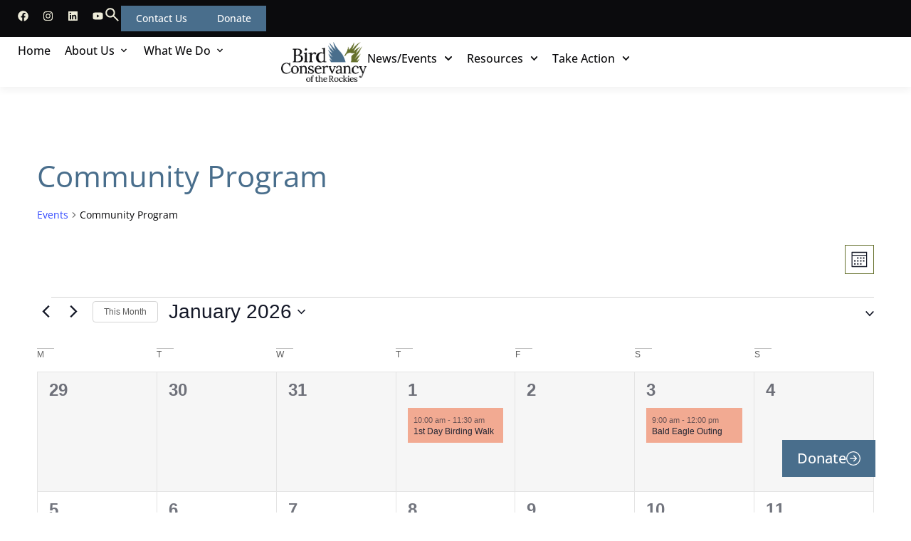

--- FILE ---
content_type: text/css
request_url: https://www.birdconservancy.org/wp-content/uploads/elementor/css/post-32.css?ver=1769187664
body_size: 2724
content:
.elementor-32 .elementor-element.elementor-element-b83ddb7{--display:flex;--flex-direction:row;--container-widget-width:initial;--container-widget-height:100%;--container-widget-flex-grow:1;--container-widget-align-self:stretch;--flex-wrap-mobile:wrap;--gap:0px 0px;--row-gap:0px;--column-gap:0px;}.elementor-32 .elementor-element.elementor-element-86c6b80{width:100%;max-width:100%;}.elementor-32 .elementor-element.elementor-element-86c6b80 > .elementor-widget-container{margin:0px 0px 0px -1px;}.elementor-32 .elementor-element.elementor-element-86c6b80 img{width:100%;}.elementor-32 .elementor-element.elementor-element-01d4d84{width:100%;max-width:100%;}.elementor-32 .elementor-element.elementor-element-01d4d84 > .elementor-widget-container{margin:0px 0px 0px -1px;}.elementor-32 .elementor-element.elementor-element-01d4d84 img{width:100%;}.elementor-32 .elementor-element.elementor-element-016df1f{width:100%;max-width:100%;}.elementor-32 .elementor-element.elementor-element-016df1f > .elementor-widget-container{margin:0px 0px 0px -1px;}.elementor-32 .elementor-element.elementor-element-016df1f img{width:100%;}.elementor-32 .elementor-element.elementor-element-b4ee7a8{--display:flex;--flex-direction:column;--container-widget-width:100%;--container-widget-height:initial;--container-widget-flex-grow:0;--container-widget-align-self:initial;--flex-wrap-mobile:wrap;--gap:0px 0px;--row-gap:0px;--column-gap:0px;--padding-top:20px;--padding-bottom:50px;--padding-left:25px;--padding-right:25px;}.elementor-32 .elementor-element.elementor-element-b4ee7a8:not(.elementor-motion-effects-element-type-background), .elementor-32 .elementor-element.elementor-element-b4ee7a8 > .elementor-motion-effects-container > .elementor-motion-effects-layer{background-color:#262626;}.elementor-32 .elementor-element.elementor-element-62a5eab{--display:flex;--flex-direction:row;--container-widget-width:initial;--container-widget-height:100%;--container-widget-flex-grow:1;--container-widget-align-self:stretch;--flex-wrap-mobile:wrap;--justify-content:space-between;--margin-top:0px;--margin-bottom:0px;--margin-left:0px;--margin-right:0px;--padding-top:0px;--padding-bottom:50px;--padding-left:0px;--padding-right:0px;}.elementor-32 .elementor-element.elementor-element-199f076{--display:flex;}.elementor-32 .elementor-element.elementor-element-4600e18 .elementor-heading-title{font-family:"Lora", Sans-serif;font-size:20px;font-weight:500;color:var( --e-global-color-f02397a );}.elementor-32 .elementor-element.elementor-element-8054017 .elementor-icon-list-items:not(.elementor-inline-items) .elementor-icon-list-item:not(:last-child){padding-block-end:calc(8px/2);}.elementor-32 .elementor-element.elementor-element-8054017 .elementor-icon-list-items:not(.elementor-inline-items) .elementor-icon-list-item:not(:first-child){margin-block-start:calc(8px/2);}.elementor-32 .elementor-element.elementor-element-8054017 .elementor-icon-list-items.elementor-inline-items .elementor-icon-list-item{margin-inline:calc(8px/2);}.elementor-32 .elementor-element.elementor-element-8054017 .elementor-icon-list-items.elementor-inline-items{margin-inline:calc(-8px/2);}.elementor-32 .elementor-element.elementor-element-8054017 .elementor-icon-list-items.elementor-inline-items .elementor-icon-list-item:after{inset-inline-end:calc(-8px/2);}.elementor-32 .elementor-element.elementor-element-8054017 .elementor-icon-list-icon i{transition:color 0.3s;}.elementor-32 .elementor-element.elementor-element-8054017 .elementor-icon-list-icon svg{transition:fill 0.3s;}.elementor-32 .elementor-element.elementor-element-8054017{--e-icon-list-icon-size:14px;--icon-vertical-offset:0px;}.elementor-32 .elementor-element.elementor-element-8054017 .elementor-icon-list-item > .elementor-icon-list-text, .elementor-32 .elementor-element.elementor-element-8054017 .elementor-icon-list-item > a{font-family:"Open Sans", Sans-serif;font-size:16px;font-weight:400;}.elementor-32 .elementor-element.elementor-element-8054017 .elementor-icon-list-text{color:var( --e-global-color-f02397a );transition:color 0.3s;}.elementor-32 .elementor-element.elementor-element-7ebfb81{--display:flex;}.elementor-32 .elementor-element.elementor-element-6015e1e .elementor-heading-title{font-family:"Lora", Sans-serif;font-size:20px;font-weight:500;color:var( --e-global-color-f02397a );}.elementor-32 .elementor-element.elementor-element-c374d5b .elementor-icon-list-items:not(.elementor-inline-items) .elementor-icon-list-item:not(:last-child){padding-block-end:calc(8px/2);}.elementor-32 .elementor-element.elementor-element-c374d5b .elementor-icon-list-items:not(.elementor-inline-items) .elementor-icon-list-item:not(:first-child){margin-block-start:calc(8px/2);}.elementor-32 .elementor-element.elementor-element-c374d5b .elementor-icon-list-items.elementor-inline-items .elementor-icon-list-item{margin-inline:calc(8px/2);}.elementor-32 .elementor-element.elementor-element-c374d5b .elementor-icon-list-items.elementor-inline-items{margin-inline:calc(-8px/2);}.elementor-32 .elementor-element.elementor-element-c374d5b .elementor-icon-list-items.elementor-inline-items .elementor-icon-list-item:after{inset-inline-end:calc(-8px/2);}.elementor-32 .elementor-element.elementor-element-c374d5b .elementor-icon-list-icon i{transition:color 0.3s;}.elementor-32 .elementor-element.elementor-element-c374d5b .elementor-icon-list-icon svg{transition:fill 0.3s;}.elementor-32 .elementor-element.elementor-element-c374d5b{--e-icon-list-icon-size:14px;--icon-vertical-offset:0px;}.elementor-32 .elementor-element.elementor-element-c374d5b .elementor-icon-list-item > .elementor-icon-list-text, .elementor-32 .elementor-element.elementor-element-c374d5b .elementor-icon-list-item > a{font-family:"Open Sans", Sans-serif;font-size:16px;font-weight:400;}.elementor-32 .elementor-element.elementor-element-c374d5b .elementor-icon-list-text{color:var( --e-global-color-f02397a );transition:color 0.3s;}.elementor-32 .elementor-element.elementor-element-630095f{--display:flex;}.elementor-32 .elementor-element.elementor-element-ff7a7d8 .elementor-heading-title{font-family:"Lora", Sans-serif;font-size:20px;font-weight:500;color:var( --e-global-color-f02397a );}.elementor-32 .elementor-element.elementor-element-2b2e0f6 .elementor-icon-list-items:not(.elementor-inline-items) .elementor-icon-list-item:not(:last-child){padding-block-end:calc(8px/2);}.elementor-32 .elementor-element.elementor-element-2b2e0f6 .elementor-icon-list-items:not(.elementor-inline-items) .elementor-icon-list-item:not(:first-child){margin-block-start:calc(8px/2);}.elementor-32 .elementor-element.elementor-element-2b2e0f6 .elementor-icon-list-items.elementor-inline-items .elementor-icon-list-item{margin-inline:calc(8px/2);}.elementor-32 .elementor-element.elementor-element-2b2e0f6 .elementor-icon-list-items.elementor-inline-items{margin-inline:calc(-8px/2);}.elementor-32 .elementor-element.elementor-element-2b2e0f6 .elementor-icon-list-items.elementor-inline-items .elementor-icon-list-item:after{inset-inline-end:calc(-8px/2);}.elementor-32 .elementor-element.elementor-element-2b2e0f6 .elementor-icon-list-icon i{transition:color 0.3s;}.elementor-32 .elementor-element.elementor-element-2b2e0f6 .elementor-icon-list-icon svg{transition:fill 0.3s;}.elementor-32 .elementor-element.elementor-element-2b2e0f6{--e-icon-list-icon-size:14px;--icon-vertical-offset:0px;}.elementor-32 .elementor-element.elementor-element-2b2e0f6 .elementor-icon-list-item > .elementor-icon-list-text, .elementor-32 .elementor-element.elementor-element-2b2e0f6 .elementor-icon-list-item > a{font-family:"Open Sans", Sans-serif;font-size:16px;font-weight:400;}.elementor-32 .elementor-element.elementor-element-2b2e0f6 .elementor-icon-list-text{color:var( --e-global-color-f02397a );transition:color 0.3s;}.elementor-32 .elementor-element.elementor-element-fff8e58{--display:flex;}.elementor-32 .elementor-element.elementor-element-4d14534 .elementor-heading-title{font-family:"Lora", Sans-serif;font-size:34px;font-weight:500;color:var( --e-global-color-a39b254 );}.elementor-32 .elementor-element.elementor-element-4489b9e .elementor-field-group{padding-right:calc( 15px/2 );padding-left:calc( 15px/2 );margin-bottom:10px;}.elementor-32 .elementor-element.elementor-element-4489b9e .elementor-form-fields-wrapper{margin-left:calc( -15px/2 );margin-right:calc( -15px/2 );margin-bottom:-10px;}.elementor-32 .elementor-element.elementor-element-4489b9e .elementor-field-group.recaptcha_v3-bottomleft, .elementor-32 .elementor-element.elementor-element-4489b9e .elementor-field-group.recaptcha_v3-bottomright{margin-bottom:0;}body.rtl .elementor-32 .elementor-element.elementor-element-4489b9e .elementor-labels-inline .elementor-field-group > label{padding-left:10px;}body:not(.rtl) .elementor-32 .elementor-element.elementor-element-4489b9e .elementor-labels-inline .elementor-field-group > label{padding-right:10px;}body .elementor-32 .elementor-element.elementor-element-4489b9e .elementor-labels-above .elementor-field-group > label{padding-bottom:10px;}.elementor-32 .elementor-element.elementor-element-4489b9e .elementor-field-group > label, .elementor-32 .elementor-element.elementor-element-4489b9e .elementor-field-subgroup label{color:var( --e-global-color-f02397a );}.elementor-32 .elementor-element.elementor-element-4489b9e .elementor-field-group > label{font-family:"Inter", Sans-serif;font-size:16px;font-weight:400;}.elementor-32 .elementor-element.elementor-element-4489b9e .elementor-field-type-html{padding-bottom:0px;}.elementor-32 .elementor-element.elementor-element-4489b9e .elementor-field-group .elementor-field, .elementor-32 .elementor-element.elementor-element-4489b9e .elementor-field-subgroup label{font-family:"Open Sans", Sans-serif;font-size:16px;font-weight:400;}.elementor-32 .elementor-element.elementor-element-4489b9e .elementor-field-group .elementor-field:not(.elementor-select-wrapper){background-color:#ffffff;border-color:var( --e-global-color-cf647b4 );border-width:0px 0px 1px 0px;border-radius:0px 0px 0px 0px;}.elementor-32 .elementor-element.elementor-element-4489b9e .elementor-field-group .elementor-select-wrapper select{background-color:#ffffff;border-color:var( --e-global-color-cf647b4 );border-width:0px 0px 1px 0px;border-radius:0px 0px 0px 0px;}.elementor-32 .elementor-element.elementor-element-4489b9e .elementor-field-group .elementor-select-wrapper::before{color:var( --e-global-color-cf647b4 );}.elementor-32 .elementor-element.elementor-element-4489b9e .elementor-button{font-family:"Inter", Sans-serif;font-size:16px;font-weight:600;text-transform:uppercase;border-style:none;border-radius:0px 0px 0px 0px;padding:15px 30px 15px 30px;}.elementor-32 .elementor-element.elementor-element-4489b9e .e-form__buttons__wrapper__button-next{background-color:var( --e-global-color-primary );color:#ffffff;}.elementor-32 .elementor-element.elementor-element-4489b9e .elementor-button[type="submit"]{background-color:var( --e-global-color-primary );color:#ffffff;}.elementor-32 .elementor-element.elementor-element-4489b9e .elementor-button[type="submit"] svg *{fill:#ffffff;}.elementor-32 .elementor-element.elementor-element-4489b9e .e-form__buttons__wrapper__button-previous{color:#ffffff;}.elementor-32 .elementor-element.elementor-element-4489b9e .e-form__buttons__wrapper__button-next:hover{background-color:var( --e-global-color-cf647b4 );color:#ffffff;}.elementor-32 .elementor-element.elementor-element-4489b9e .elementor-button[type="submit"]:hover{background-color:var( --e-global-color-cf647b4 );color:#ffffff;}.elementor-32 .elementor-element.elementor-element-4489b9e .elementor-button[type="submit"]:hover svg *{fill:#ffffff;}.elementor-32 .elementor-element.elementor-element-4489b9e .e-form__buttons__wrapper__button-previous:hover{color:#ffffff;}.elementor-32 .elementor-element.elementor-element-4489b9e .elementor-message{font-size:14px;}.elementor-32 .elementor-element.elementor-element-4489b9e .elementor-message.elementor-message-success{color:var( --e-global-color-accent );}.elementor-32 .elementor-element.elementor-element-4489b9e .elementor-message.elementor-message-danger{color:#FF0000;}.elementor-32 .elementor-element.elementor-element-4489b9e{--e-form-steps-indicators-spacing:20px;--e-form-steps-indicator-padding:30px;--e-form-steps-indicator-inactive-secondary-color:#ffffff;--e-form-steps-indicator-active-secondary-color:#ffffff;--e-form-steps-indicator-completed-secondary-color:#ffffff;--e-form-steps-divider-width:1px;--e-form-steps-divider-gap:10px;}.elementor-32 .elementor-element.elementor-element-fcfed0d .elementor-button{background-color:var( --e-global-color-primary );border-style:solid;border-color:var( --e-global-color-primary );padding:15px 20px 15px 20px;}.elementor-32 .elementor-element.elementor-element-fcfed0d .elementor-button:hover, .elementor-32 .elementor-element.elementor-element-fcfed0d .elementor-button:focus{background-color:var( --e-global-color-cf647b4 );}.elementor-32 .elementor-element.elementor-element-fcfed0d > .elementor-widget-container{margin:0px 0px 0px 0px;padding:0px 0px 0px 0px;}body:not(.rtl) .elementor-32 .elementor-element.elementor-element-fcfed0d{right:50px;}body.rtl .elementor-32 .elementor-element.elementor-element-fcfed0d{left:50px;}.elementor-32 .elementor-element.elementor-element-fcfed0d{bottom:50px;z-index:100;}.elementor-32 .elementor-element.elementor-element-fcfed0d .elementor-button-content-wrapper{flex-direction:row-reverse;}.elementor-32 .elementor-element.elementor-element-fcfed0d .elementor-button .elementor-button-content-wrapper{gap:10px;}.elementor-32 .elementor-element.elementor-element-fb35a15{--display:flex;--flex-direction:row;--container-widget-width:initial;--container-widget-height:100%;--container-widget-flex-grow:1;--container-widget-align-self:stretch;--flex-wrap-mobile:wrap;--justify-content:space-between;--gap:35px 20px;--row-gap:35px;--column-gap:20px;--flex-wrap:wrap;border-style:solid;--border-style:solid;border-width:1px 0px 0px 0px;--border-top-width:1px;--border-right-width:0px;--border-bottom-width:0px;--border-left-width:0px;border-color:var( --e-global-color-text );--border-color:var( --e-global-color-text );--padding-top:50px;--padding-bottom:50px;--padding-left:0px;--padding-right:0px;}.elementor-32 .elementor-element.elementor-element-397d9ba{font-family:"Open Sans", Sans-serif;font-size:16px;font-weight:400;color:var( --e-global-color-f02397a );}.elementor-32 .elementor-element.elementor-element-7056616{font-family:"Open Sans", Sans-serif;font-size:16px;font-weight:400;color:var( --e-global-color-f02397a );}.elementor-32 .elementor-element.elementor-element-bda051e{font-family:"Open Sans", Sans-serif;font-size:16px;font-weight:400;color:var( --e-global-color-f02397a );}.elementor-32 .elementor-element.elementor-element-5da43f2{--display:flex;}.elementor-32 .elementor-element.elementor-element-8f9908d .elementor-heading-title{font-family:"Open Sans", Sans-serif;font-size:16px;font-weight:700;color:var( --e-global-color-f02397a );}.elementor-32 .elementor-element.elementor-element-d94f301{--grid-template-columns:repeat(0, auto);width:100%;max-width:100%;--icon-size:25px;--grid-column-gap:20px;}.elementor-32 .elementor-element.elementor-element-d94f301 .elementor-widget-container{text-align:left;}.elementor-32 .elementor-element.elementor-element-d94f301 .elementor-social-icon{background-color:#02010100;--icon-padding:0em;}.elementor-32 .elementor-element.elementor-element-d94f301 .elementor-social-icon i{color:var( --e-global-color-f02397a );}.elementor-32 .elementor-element.elementor-element-d94f301 .elementor-social-icon svg{fill:var( --e-global-color-f02397a );}.elementor-32 .elementor-element.elementor-element-c928ffe{font-family:"Open Sans", Sans-serif;font-size:13px;font-weight:400;color:var( --e-global-color-fedcb09 );}.elementor-32 .elementor-element.elementor-element-07e74ba{--display:flex;--flex-direction:row;--container-widget-width:calc( ( 1 - var( --container-widget-flex-grow ) ) * 100% );--container-widget-height:100%;--container-widget-flex-grow:1;--container-widget-align-self:stretch;--flex-wrap-mobile:wrap;--justify-content:flex-start;--align-items:center;--gap:40px 40px;--row-gap:40px;--column-gap:40px;border-style:solid;--border-style:solid;border-width:1px 0px 0px 0px;--border-top-width:1px;--border-right-width:0px;--border-bottom-width:0px;--border-left-width:0px;border-color:var( --e-global-color-text );--border-color:var( --e-global-color-text );--padding-top:50px;--padding-bottom:50px;--padding-left:0px;--padding-right:0px;}.elementor-32 .elementor-element.elementor-element-a156057{width:var( --container-widget-width, 45% );max-width:45%;--container-widget-width:45%;--container-widget-flex-grow:0;font-family:"Open Sans", Sans-serif;font-size:16px;font-weight:400;color:var( --e-global-color-f02397a );}.elementor-32 .elementor-element.elementor-element-a156057 > .elementor-widget-container{margin:0px 50px 0px 0px;padding:0px 0px 0px 0px;}.elementor-32 .elementor-element.elementor-element-a156057.elementor-element{--flex-grow:0;--flex-shrink:0;}.elementor-32 .elementor-element.elementor-element-b55d132{width:var( --container-widget-width, 80px );max-width:80px;--container-widget-width:80px;--container-widget-flex-grow:0;}.elementor-32 .elementor-element.elementor-element-dabb2ac{width:var( --container-widget-width, 150px );max-width:150px;--container-widget-width:150px;--container-widget-flex-grow:0;}.elementor-32 .elementor-element.elementor-element-2c9c8e8{width:var( --container-widget-width, 80px );max-width:80px;--container-widget-width:80px;--container-widget-flex-grow:0;}.elementor-32 .elementor-element.elementor-element-3b08d87{width:var( --container-widget-width, 150px );max-width:150px;--container-widget-width:150px;--container-widget-flex-grow:0;}.elementor-32 .elementor-element.elementor-element-67ad466{--display:flex;--flex-direction:row;--container-widget-width:calc( ( 1 - var( --container-widget-flex-grow ) ) * 100% );--container-widget-height:100%;--container-widget-flex-grow:1;--container-widget-align-self:stretch;--flex-wrap-mobile:wrap;--justify-content:space-between;--align-items:flex-start;border-style:solid;--border-style:solid;border-width:1px 0px 0px 0px;--border-top-width:1px;--border-right-width:0px;--border-bottom-width:0px;--border-left-width:0px;border-color:var( --e-global-color-text );--border-color:var( --e-global-color-text );--padding-top:50px;--padding-bottom:0px;--padding-left:0px;--padding-right:0px;}.elementor-32 .elementor-element.elementor-element-2b9b49d{width:var( --container-widget-width, 230px );max-width:230px;--container-widget-width:230px;--container-widget-flex-grow:0;text-align:start;}.elementor-32 .elementor-element.elementor-element-2b9b49d img{width:100%;}.elementor-32 .elementor-element.elementor-element-2b9b49d .widget-image-caption{color:var( --e-global-color-a39b254 );font-family:"Lora", Sans-serif;font-size:14px;margin-block-start:10px;}.elementor-32 .elementor-element.elementor-element-398f15b{--display:flex;--flex-direction:row;--container-widget-width:initial;--container-widget-height:100%;--container-widget-flex-grow:1;--container-widget-align-self:stretch;--flex-wrap-mobile:wrap;--flex-wrap:wrap;}.elementor-32 .elementor-element.elementor-element-0465a29{width:100%;max-width:100%;font-family:"Open Sans", Sans-serif;font-size:16px;font-weight:400;color:var( --e-global-color-f02397a );}.elementor-32 .elementor-element.elementor-element-d61395f.elementor-element{--align-self:flex-start;}.elementor-32 .elementor-element.elementor-element-d61395f .elementor-heading-title{font-size:14px;color:#ABABAB;}.elementor-32 .elementor-element.elementor-element-9826a99.elementor-element{--align-self:flex-start;}.elementor-32 .elementor-element.elementor-element-9826a99 .elementor-heading-title{font-size:14px;color:#ABABAB;}.elementor-32 .elementor-element.elementor-element-4af4f1d .elementor-button{background-color:var( --e-global-color-f02397a );fill:var( --e-global-color-primary );color:var( --e-global-color-primary );border-style:solid;border-color:var( --e-global-color-cf647b4 );padding:20px 0px 20px 0px;}.elementor-32 .elementor-element.elementor-element-4af4f1d .elementor-button:hover, .elementor-32 .elementor-element.elementor-element-4af4f1d .elementor-button:focus{background-color:var( --e-global-color-primary );color:var( --e-global-color-f02397a );}.elementor-32 .elementor-element.elementor-element-4af4f1d{width:var( --container-widget-width, 245px );max-width:245px;--container-widget-width:245px;--container-widget-flex-grow:0;}.elementor-32 .elementor-element.elementor-element-4af4f1d > .elementor-widget-container{margin:0px 0px 0px 0px;}.elementor-32 .elementor-element.elementor-element-4af4f1d.elementor-element{--align-self:flex-end;}.elementor-32 .elementor-element.elementor-element-4af4f1d .elementor-button-content-wrapper{flex-direction:row-reverse;}.elementor-32 .elementor-element.elementor-element-4af4f1d .elementor-button .elementor-button-content-wrapper{gap:15px;}.elementor-32 .elementor-element.elementor-element-4af4f1d .elementor-button:hover svg, .elementor-32 .elementor-element.elementor-element-4af4f1d .elementor-button:focus svg{fill:var( --e-global-color-f02397a );}.elementor-32 .elementor-element.elementor-element-24df9eb{--display:flex;--flex-direction:row;--container-widget-width:calc( ( 1 - var( --container-widget-flex-grow ) ) * 100% );--container-widget-height:100%;--container-widget-flex-grow:1;--container-widget-align-self:stretch;--flex-wrap-mobile:wrap;--justify-content:space-between;--align-items:flex-start;border-style:solid;--border-style:solid;border-width:1px 0px 0px 0px;--border-top-width:1px;--border-right-width:0px;--border-bottom-width:0px;--border-left-width:0px;border-color:var( --e-global-color-text );--border-color:var( --e-global-color-text );--padding-top:50px;--padding-bottom:0px;--padding-left:0px;--padding-right:0px;}.elementor-32 .elementor-element.elementor-element-da62297{font-family:"Open Sans", Sans-serif;font-size:16px;font-weight:400;color:var( --e-global-color-f02397a );}.elementor-32 .elementor-element.elementor-element-da62297 a{color:var( --e-global-color-f02397a );}.elementor-theme-builder-content-area{height:400px;}.elementor-location-header:before, .elementor-location-footer:before{content:"";display:table;clear:both;}@media(max-width:1024px){.elementor-32 .elementor-element.elementor-element-b4ee7a8{--padding-top:30px;--padding-bottom:50px;--padding-left:20px;--padding-right:20px;}.elementor-32 .elementor-element.elementor-element-62a5eab{--flex-wrap:wrap;--padding-top:0px;--padding-bottom:30px;--padding-left:0px;--padding-right:0px;}.elementor-32 .elementor-element.elementor-element-4600e18 .elementor-heading-title{font-size:20px;}.elementor-32 .elementor-element.elementor-element-8054017 .elementor-icon-list-item > .elementor-icon-list-text, .elementor-32 .elementor-element.elementor-element-8054017 .elementor-icon-list-item > a{font-size:15px;}.elementor-32 .elementor-element.elementor-element-6015e1e .elementor-heading-title{font-size:20px;}.elementor-32 .elementor-element.elementor-element-c374d5b .elementor-icon-list-item > .elementor-icon-list-text, .elementor-32 .elementor-element.elementor-element-c374d5b .elementor-icon-list-item > a{font-size:15px;}.elementor-32 .elementor-element.elementor-element-ff7a7d8 .elementor-heading-title{font-size:20px;}.elementor-32 .elementor-element.elementor-element-2b2e0f6 .elementor-icon-list-item > .elementor-icon-list-text, .elementor-32 .elementor-element.elementor-element-2b2e0f6 .elementor-icon-list-item > a{font-size:15px;}.elementor-32 .elementor-element.elementor-element-4d14534 .elementor-heading-title{font-size:20px;}.elementor-32 .elementor-element.elementor-element-4489b9e{width:var( --container-widget-width, 50% );max-width:50%;--container-widget-width:50%;--container-widget-flex-grow:0;}.elementor-32 .elementor-element.elementor-element-4489b9e .elementor-field-group > label{font-size:17px;}.elementor-32 .elementor-element.elementor-element-4489b9e .elementor-field-group .elementor-field, .elementor-32 .elementor-element.elementor-element-4489b9e .elementor-field-subgroup label{font-size:17px;}.elementor-32 .elementor-element.elementor-element-4489b9e .elementor-button{font-size:17px;}body:not(.rtl) .elementor-32 .elementor-element.elementor-element-fcfed0d{right:20px;}body.rtl .elementor-32 .elementor-element.elementor-element-fcfed0d{left:20px;}.elementor-32 .elementor-element.elementor-element-fcfed0d{bottom:20px;}.elementor-32 .elementor-element.elementor-element-fcfed0d .elementor-button{font-size:16px;padding:10px 20px 10px 20px;}.elementor-32 .elementor-element.elementor-element-fb35a15{--gap:30px 20px;--row-gap:30px;--column-gap:20px;--flex-wrap:wrap;--padding-top:30px;--padding-bottom:30px;--padding-left:0px;--padding-right:0px;}.elementor-32 .elementor-element.elementor-element-397d9ba{width:var( --container-widget-width, 48% );max-width:48%;--container-widget-width:48%;--container-widget-flex-grow:0;font-size:15px;}.elementor-32 .elementor-element.elementor-element-7056616{width:var( --container-widget-width, 48% );max-width:48%;--container-widget-width:48%;--container-widget-flex-grow:0;font-size:15px;}.elementor-32 .elementor-element.elementor-element-bda051e{width:var( --container-widget-width, 48% );max-width:48%;--container-widget-width:48%;--container-widget-flex-grow:0;font-size:15px;}.elementor-32 .elementor-element.elementor-element-8f9908d .elementor-heading-title{font-size:17px;}.elementor-32 .elementor-element.elementor-element-c928ffe{font-size:14px;}.elementor-32 .elementor-element.elementor-element-07e74ba{--flex-direction:row;--container-widget-width:initial;--container-widget-height:100%;--container-widget-flex-grow:1;--container-widget-align-self:stretch;--flex-wrap-mobile:wrap;--flex-wrap:wrap;--padding-top:30px;--padding-bottom:30px;--padding-left:0px;--padding-right:0px;}.elementor-32 .elementor-element.elementor-element-a156057{width:100%;max-width:100%;font-size:15px;}.elementor-32 .elementor-element.elementor-element-67ad466{--flex-direction:row;--container-widget-width:calc( ( 1 - var( --container-widget-flex-grow ) ) * 100% );--container-widget-height:100%;--container-widget-flex-grow:1;--container-widget-align-self:stretch;--flex-wrap-mobile:wrap;--align-items:center;--gap:30px 30px;--row-gap:30px;--column-gap:30px;--flex-wrap:wrap;--padding-top:30px;--padding-bottom:0px;--padding-left:0px;--padding-right:0px;}.elementor-32 .elementor-element.elementor-element-398f15b.e-con{--order:99999 /* order end hack */;}.elementor-32 .elementor-element.elementor-element-0465a29{font-size:14px;}.elementor-32 .elementor-element.elementor-element-24df9eb{--flex-direction:row;--container-widget-width:calc( ( 1 - var( --container-widget-flex-grow ) ) * 100% );--container-widget-height:100%;--container-widget-flex-grow:1;--container-widget-align-self:stretch;--flex-wrap-mobile:wrap;--align-items:center;--gap:30px 30px;--row-gap:30px;--column-gap:30px;--flex-wrap:wrap;--padding-top:30px;--padding-bottom:0px;--padding-left:0px;--padding-right:0px;}}@media(max-width:767px){.elementor-32 .elementor-element.elementor-element-86c6b80{width:var( --container-widget-width, 33.333% );max-width:33.333%;--container-widget-width:33.333%;--container-widget-flex-grow:0;}.elementor-32 .elementor-element.elementor-element-01d4d84{width:var( --container-widget-width, 33.333% );max-width:33.333%;--container-widget-width:33.333%;--container-widget-flex-grow:0;}.elementor-32 .elementor-element.elementor-element-016df1f{width:var( --container-widget-width, 33.333% );max-width:33.333%;--container-widget-width:33.333%;--container-widget-flex-grow:0;}.elementor-32 .elementor-element.elementor-element-62a5eab{--gap:30px 30px;--row-gap:30px;--column-gap:30px;}.elementor-32 .elementor-element.elementor-element-4600e18 .elementor-heading-title{font-size:20px;}.elementor-32 .elementor-element.elementor-element-8054017 .elementor-icon-list-item > .elementor-icon-list-text, .elementor-32 .elementor-element.elementor-element-8054017 .elementor-icon-list-item > a{font-size:16px;}.elementor-32 .elementor-element.elementor-element-6015e1e .elementor-heading-title{font-size:20px;}.elementor-32 .elementor-element.elementor-element-c374d5b .elementor-icon-list-item > .elementor-icon-list-text, .elementor-32 .elementor-element.elementor-element-c374d5b .elementor-icon-list-item > a{font-size:16px;}.elementor-32 .elementor-element.elementor-element-ff7a7d8 .elementor-heading-title{font-size:20px;}.elementor-32 .elementor-element.elementor-element-2b2e0f6 .elementor-icon-list-item > .elementor-icon-list-text, .elementor-32 .elementor-element.elementor-element-2b2e0f6 .elementor-icon-list-item > a{font-size:16px;}.elementor-32 .elementor-element.elementor-element-4d14534 .elementor-heading-title{font-size:20px;}.elementor-32 .elementor-element.elementor-element-4489b9e{width:100%;max-width:100%;}.elementor-32 .elementor-element.elementor-element-4489b9e .elementor-field-group > label{font-size:16px;}.elementor-32 .elementor-element.elementor-element-4489b9e .elementor-field-group .elementor-field, .elementor-32 .elementor-element.elementor-element-4489b9e .elementor-field-subgroup label{font-size:16px;}.elementor-32 .elementor-element.elementor-element-4489b9e .elementor-button{font-size:16px;}.elementor-32 .elementor-element.elementor-element-fcfed0d > .elementor-widget-container{margin:0px 0px 0px 0px;}.elementor-32 .elementor-element.elementor-element-397d9ba{width:100%;max-width:100%;font-size:16px;}.elementor-32 .elementor-element.elementor-element-7056616{width:100%;max-width:100%;font-size:16px;}.elementor-32 .elementor-element.elementor-element-bda051e{width:100%;max-width:100%;font-size:16px;}.elementor-32 .elementor-element.elementor-element-5da43f2.e-con{--order:99999 /* order end hack */;}.elementor-32 .elementor-element.elementor-element-8f9908d .elementor-heading-title{font-size:16px;}.elementor-32 .elementor-element.elementor-element-d94f301{--grid-template-columns:repeat(1, auto);width:100%;max-width:100%;--icon-size:25px;}.elementor-32 .elementor-element.elementor-element-d94f301 .elementor-widget-container{text-align:left;}.elementor-32 .elementor-element.elementor-element-c928ffe{font-size:12px;}.elementor-32 .elementor-element.elementor-element-07e74ba{--padding-top:30px;--padding-bottom:30px;--padding-left:0px;--padding-right:0px;}.elementor-32 .elementor-element.elementor-element-a156057 > .elementor-widget-container{margin:0px 0px 0px 0px;}.elementor-32 .elementor-element.elementor-element-a156057{font-size:16px;}.elementor-32 .elementor-element.elementor-element-67ad466{--flex-direction:column;--container-widget-width:calc( ( 1 - var( --container-widget-flex-grow ) ) * 100% );--container-widget-height:initial;--container-widget-flex-grow:0;--container-widget-align-self:initial;--flex-wrap-mobile:wrap;--justify-content:flex-start;--align-items:flex-start;}.elementor-32 .elementor-element.elementor-element-2b9b49d{width:var( --container-widget-width, 80% );max-width:80%;--container-widget-width:80%;--container-widget-flex-grow:0;}.elementor-32 .elementor-element.elementor-element-2b9b49d.elementor-element{--align-self:flex-start;}.elementor-32 .elementor-element.elementor-element-0465a29{font-size:14px;}.elementor-32 .elementor-element.elementor-element-d61395f .elementor-heading-title{font-size:11px;}.elementor-32 .elementor-element.elementor-element-9826a99 .elementor-heading-title{font-size:11px;}.elementor-32 .elementor-element.elementor-element-4af4f1d.elementor-element{--align-self:flex-start;}.elementor-32 .elementor-element.elementor-element-4af4f1d .elementor-button{font-size:16px;}.elementor-32 .elementor-element.elementor-element-24df9eb{--flex-direction:column;--container-widget-width:calc( ( 1 - var( --container-widget-flex-grow ) ) * 100% );--container-widget-height:initial;--container-widget-flex-grow:0;--container-widget-align-self:initial;--flex-wrap-mobile:wrap;--justify-content:flex-start;--align-items:flex-start;}}@media(min-width:768px){.elementor-32 .elementor-element.elementor-element-199f076{--width:20%;}.elementor-32 .elementor-element.elementor-element-7ebfb81{--width:20%;}.elementor-32 .elementor-element.elementor-element-630095f{--width:20%;}.elementor-32 .elementor-element.elementor-element-fff8e58{--width:35%;}.elementor-32 .elementor-element.elementor-element-5da43f2{--width:22%;}.elementor-32 .elementor-element.elementor-element-398f15b{--width:40%;}}@media(max-width:1024px) and (min-width:768px){.elementor-32 .elementor-element.elementor-element-199f076{--width:31%;}.elementor-32 .elementor-element.elementor-element-7ebfb81{--width:31%;}.elementor-32 .elementor-element.elementor-element-630095f{--width:30%;}.elementor-32 .elementor-element.elementor-element-fff8e58{--width:100%;}.elementor-32 .elementor-element.elementor-element-5da43f2{--width:48%;}.elementor-32 .elementor-element.elementor-element-398f15b{--width:100%;}}

--- FILE ---
content_type: text/css
request_url: https://www.birdconservancy.org/wp-content/uploads/elementor/css/post-195.css?ver=1769187685
body_size: 1048
content:
.elementor-195 .elementor-element.elementor-element-40af326{--display:flex;--flex-direction:row;--container-widget-width:calc( ( 1 - var( --container-widget-flex-grow ) ) * 100% );--container-widget-height:100%;--container-widget-flex-grow:1;--container-widget-align-self:stretch;--flex-wrap-mobile:wrap;--align-items:flex-start;--gap:50px 50px;--row-gap:50px;--column-gap:50px;--flex-wrap:wrap;--overflow:hidden;border-style:none;--border-style:none;--padding-top:50px;--padding-bottom:75px;--padding-left:25px;--padding-right:25px;}.elementor-195 .elementor-element.elementor-element-ae49d1a{--display:flex;--gap:30px 30px;--row-gap:30px;--column-gap:30px;}.elementor-195 .elementor-element.elementor-element-6357c1c{width:100%;max-width:100%;text-align:start;}.elementor-195 .elementor-element.elementor-element-6357c1c > .elementor-widget-container{padding:0px 0px 20px 0px;border-style:solid;border-width:0px 0px 1px 0px;border-color:var( --e-global-color-545b0d1 );}.elementor-195 .elementor-element.elementor-element-6357c1c .elementor-heading-title{font-family:var( --e-global-typography-secondary-font-family ), Sans-serif;font-size:var( --e-global-typography-secondary-font-size );font-weight:var( --e-global-typography-secondary-font-weight );line-height:var( --e-global-typography-secondary-line-height );color:var( --e-global-color-primary );}.elementor-195 .elementor-element.elementor-element-354dbeb{--grid-columns:1;--grid-row-gap:30px;}.elementor-195 .elementor-element.elementor-element-354dbeb .elementor-pagination{text-align:center;font-family:"Open Sans", Sans-serif;font-size:16px;font-weight:600;margin-top:30px;}body:not(.rtl) .elementor-195 .elementor-element.elementor-element-354dbeb .elementor-pagination .page-numbers:not(:first-child){margin-left:calc( 10px/2 );}body:not(.rtl) .elementor-195 .elementor-element.elementor-element-354dbeb .elementor-pagination .page-numbers:not(:last-child){margin-right:calc( 10px/2 );}body.rtl .elementor-195 .elementor-element.elementor-element-354dbeb .elementor-pagination .page-numbers:not(:first-child){margin-right:calc( 10px/2 );}body.rtl .elementor-195 .elementor-element.elementor-element-354dbeb .elementor-pagination .page-numbers:not(:last-child){margin-left:calc( 10px/2 );}.elementor-195 .elementor-element.elementor-element-ea6af41{--display:flex;--padding-top:20px;--padding-bottom:20px;--padding-left:20px;--padding-right:20px;}.elementor-195 .elementor-element.elementor-element-ea6af41:not(.elementor-motion-effects-element-type-background), .elementor-195 .elementor-element.elementor-element-ea6af41 > .elementor-motion-effects-container > .elementor-motion-effects-layer{background-color:var( --e-global-color-e9ca7ec );}.elementor-195 .elementor-element.elementor-element-62c8f05 > .elementor-widget-container{padding:0px 0px 0px 0px;border-style:solid;border-width:0px 0px 1px 0px;border-color:var( --e-global-color-a39b254 );}.elementor-195 .elementor-element.elementor-element-62c8f05.elementor-position-right .elementor-image-box-img{margin-left:10px;}.elementor-195 .elementor-element.elementor-element-62c8f05.elementor-position-left .elementor-image-box-img{margin-right:10px;}.elementor-195 .elementor-element.elementor-element-62c8f05.elementor-position-top .elementor-image-box-img{margin-bottom:10px;}.elementor-195 .elementor-element.elementor-element-62c8f05 .elementor-image-box-title{margin-bottom:12px;font-family:"Lora", Sans-serif;font-size:20px;font-weight:500;line-height:1.2em;color:var( --e-global-color-primary );}.elementor-195 .elementor-element.elementor-element-62c8f05 .elementor-image-box-wrapper .elementor-image-box-img{width:24px;}.elementor-195 .elementor-element.elementor-element-62c8f05 .elementor-image-box-img img{transition-duration:0.3s;}.elementor-195 .elementor-element.elementor-element-62c8f05 .elementor-image-box-description{font-family:"Open Sans", Sans-serif;font-size:12px;font-weight:400;}.elementor-195 .elementor-element.elementor-element-65126bd > .elementor-widget-container{margin:0px 0px 10px 0px;}.elementor-195 .elementor-element.elementor-element-65126bd.elementor-element{--flex-grow:0;--flex-shrink:0;}@media(min-width:768px){.elementor-195 .elementor-element.elementor-element-ae49d1a{--width:70%;}.elementor-195 .elementor-element.elementor-element-ea6af41{--width:24%;}}@media(max-width:1024px) and (min-width:768px){.elementor-195 .elementor-element.elementor-element-ae49d1a{--width:64%;}.elementor-195 .elementor-element.elementor-element-ea6af41{--width:31%;}}@media(max-width:1024px){.elementor-195 .elementor-element.elementor-element-40af326{--gap:30px 30px;--row-gap:30px;--column-gap:30px;--padding-top:30px;--padding-bottom:50px;--padding-left:20px;--padding-right:20px;}.elementor-195 .elementor-element.elementor-element-6357c1c .elementor-heading-title{font-size:var( --e-global-typography-secondary-font-size );line-height:var( --e-global-typography-secondary-line-height );}.elementor-195 .elementor-element.elementor-element-354dbeb{--grid-columns:1;--grid-row-gap:20px;}.elementor-195 .elementor-element.elementor-element-354dbeb .elementor-pagination{font-size:16px;margin-top:20px;}.elementor-195 .elementor-element.elementor-element-ea6af41{--padding-top:15px;--padding-bottom:15px;--padding-left:15px;--padding-right:15px;}.elementor-195 .elementor-element.elementor-element-62c8f05 .elementor-image-box-wrapper .elementor-image-box-img{width:20px;}.elementor-195 .elementor-element.elementor-element-62c8f05 .elementor-image-box-title{font-size:16px;}.elementor-195 .elementor-element.elementor-element-62c8f05 .elementor-image-box-description{font-size:16px;}}@media(max-width:767px){.elementor-195 .elementor-element.elementor-element-6357c1c > .elementor-widget-container{margin:0px 0px 0px 0px;}.elementor-195 .elementor-element.elementor-element-6357c1c{text-align:center;}.elementor-195 .elementor-element.elementor-element-6357c1c .elementor-heading-title{font-size:var( --e-global-typography-secondary-font-size );line-height:var( --e-global-typography-secondary-line-height );}.elementor-195 .elementor-element.elementor-element-354dbeb{--grid-columns:1;}.elementor-195 .elementor-element.elementor-element-354dbeb .elementor-pagination{font-size:14px;}.elementor-195 .elementor-element.elementor-element-62c8f05 .elementor-image-box-wrapper{text-align:start;}.elementor-195 .elementor-element.elementor-element-62c8f05 .elementor-image-box-img{margin-bottom:10px;}.elementor-195 .elementor-element.elementor-element-62c8f05 .elementor-image-box-title{font-size:20px;}.elementor-195 .elementor-element.elementor-element-62c8f05 .elementor-image-box-description{font-size:14px;}}/* Start custom CSS for wp-widget-categories, class: .elementor-element-fdd9776 */.elementor-195 .elementor-element.elementor-element-fdd9776 li {
    font-size: 16px;
    margin-bottom: 5px;
    border-bottom:1px #4C504A21 solid;
    padding-bottom: 10px;
}

 .elementor-195 .elementor-element.elementor-element-fdd9776 ul, ol {
  list-style: none;
  padding: 0;
  margin: 0;
}

.elementor-195 .elementor-element.elementor-element-fdd9776 h5 {
    font-family: lora;
}/* End custom CSS */
/* Start custom CSS for wp-widget-tag_cloud, class: .elementor-element-65126bd */.elementor-195 .elementor-element.elementor-element-65126bd h5 {
    font-family: lora;
    margin-bottom: 20px;
}

.elementor-195 .elementor-element.elementor-element-65126bd a {
    padding: 02px 6px;
    border: 1px #4C504A solid;
    color: #4C504A;
    font-size: 14px !important;
    
}

.elementor-195 .elementor-element.elementor-element-65126bd a:hover {
    background-color:#4C504A;
    color:#fff;
}/* End custom CSS */